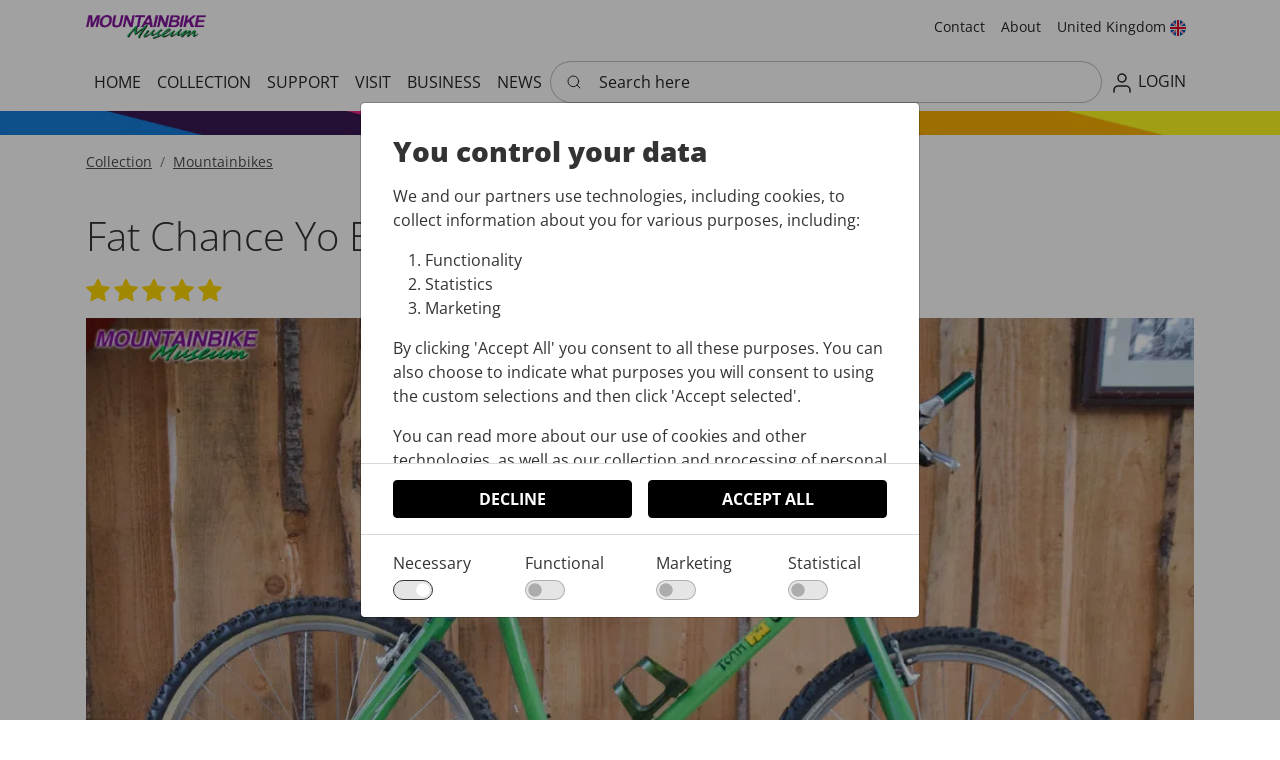

--- FILE ---
content_type: text/html
request_url: https://mountainbikemuseum.nl/en/mountainbikes/fat-chance-yo-eddy-team-edition-106
body_size: 58967
content:
	<!doctype html>
	<html lang="en">
	<head>
		<!-- v1.26.5.0 -->
		<script defer data-domain="mountainbikemuseum.nl" src="https://plausible.io/js/script.manual.js"></script>
		<!-- define the `plausible` function to manually trigger events -->
		<script>window.plausible = window.plausible || function() { (window.plausible.q = window.plausible.q || []).push(arguments) }</script>
		<!-- trigger pageview -->
		<script>	
		  function prepareUrl(params) {
		    const url = new URL(location.href)
		    const queryParams = new URLSearchParams(location.search)
		    let customUrl = url.protocol + "//" + url.hostname + url.pathname.replace(/\/$/, '')
		    for (const paramName of params) {
		      const paramValue = queryParams.get(paramName)
		      if (paramValue) customUrl = customUrl + '/' + paramValue
		    }
		    return customUrl
		  }
		  plausible('pageview', { u: prepareUrl(["q"]) + window.location.search })
		</script>
		<meta charset="utf-8">
		<meta name="viewport" content="height=device-height, width=device-width, initial-scale=1.0">
		<link rel="shortcut icon" href="/Files/Images/Logo/favicon.png">
		<link rel="apple-touch-icon" href="/Files/Images/Ansichtkaart.jpg">
        <meta name="description" content="De grootste collectie mountainbikes en fietskunst ter wereld!">
<link rel="canonical" href="https://mountainbikemuseum.nl/en/mountainbikes/fat-chance-yo-eddy-team-edition-106">
<base href="https://mountainbikemuseum.nl/">
<meta property="og:type" content="website">
<meta property="og:url" content="https://mountainbikemuseum.nl/en/mountainbikes/fat-chance-yo-eddy-team-edition-106">
<meta property="og:site_name" content="Virtual Mountainbike Museum">
<meta property="og:title" content="Fat Chance Yo Eddy Team Edition | 106">
                        <link rel="alternate" hreflang="nl-nl" href="https://mountainbikemuseum.nl/mountainbikes/fat-chance-yo-eddy-team-edition-106">
                            <link rel="alternate" hreflang="nl" href="https://mountainbikemuseum.nl/mountainbikes/fat-chance-yo-eddy-team-edition-106">
                        <link rel="alternate" hreflang="en-gb" href="https://mountainbikemuseum.nl/en/mountainbikes/fat-chance-yo-eddy-team-edition-106">
                            <link rel="alternate" hreflang="en" href="https://mountainbikemuseum.nl/en/mountainbikes/fat-chance-yo-eddy-team-edition-106">
                        <link rel="alternate" hreflang="de-de" href="https://mountainbikemuseum.nl/de/mountainbikes/fat-chance-yo-eddy-team-edition-106">
                            <link rel="alternate" hreflang="de" href="https://mountainbikemuseum.nl/de/mountainbikes/fat-chance-yo-eddy-team-edition-106">
        <title>Fat Chance Yo Eddy Team Edition | 106</title>
        <link href="/Files/Templates/Designs/Swift/Assets/css/styles.css?638625114520000000" rel="stylesheet" media="all" type="text/css">
            <style>
                @media ( min-width: 1600px ) {
                    .container-xxl,
                    .container-xl,
                    .container-lg,
                    .container-md,
                    .container-sm,
                    .container {
                        max-width: 1520px;
                    }
                }
            </style>
        <link href="/Files/Templates/Designs/Swift/_parsed/Swift_css/Swift_styles_4.min.css?638218503097200000" rel="stylesheet" media="all" type="text/css" data-last-modified-content="08/06/2023 19:45:09">
        <script src="/Files/Templates/Designs/Swift/Assets/js/scripts.js?638625114300000000"></script>
        <script type="module">
            swift.Scroll.hideHeadersOnScroll();
            swift.Scroll.handleAlternativeTheme();
            //Only load if AOS
            const aosColumns = document.querySelectorAll('[data-aos]');
            if (aosColumns.length > 0) {
                swift.AssetLoader.Load('/Files/Templates/Designs/Swift/Assets/js/aos.js?638625114300000000', 'js');
                document.addEventListener('load.swift.assetloader', function () {
                    AOS.init({ duration: 400, delay: 100, easing: 'ease-in-out', mirror: false, disable: window.matchMedia('(prefers-reduced-motion: reduce)') });
                });
            }
        </script>
        <script>
                window.dataLayer = window.dataLayer || [];
                function gtag() { dataLayer.push(arguments); }
        </script>
    </head>
    <body class="brand " id="page1122">
            <header class="page-header sticky-top top-0" id="page-header-desktop">
		<div class="py-2   theme light   item_swift_2columnsflex"  data-swift-gridrow>
			<div class="container-xl">
				<div class="d-flex flex-row gap-3 align-items-center">
					<div class="col flex-grow-1">
<figure class="m-0 d-flex justify-content-start item_swift_logo">
	<div id="5429" class="user-select-none" style="scroll-margin-top:var(--header-height,150px)"></div>
		<a href="/en/home" class="text-decoration-none" aria-label="MTBMuseum">
			<picture class="mx-auto d-block">
				<img src="/Files/Images/Logo/mtbmuseumlogo.png" alt="MTBMuseum" style="width: 120px">
			</picture>
		</a>
</figure>
					</div>
					<div class="col flex-grow-1">
<div class="nav-wrapper item_swift_navigation">
<nav class="d-flex py-0 flex-row justify-content-end text-end">
	<ul class="nav flex-nowrap flex-row">
				<li class="nav-item">
						<a href="/en/contact" class="p-2 nav-link text-nowrap text-decoration-underline-hover fs-7 fw-normal text-regular"   id="Navigation_Page_Desktop_853_5717">
						<span>Contact</span>
						</a>
                </li>
				<li class="nav-item dropdown">
						<a href="/en/about" class="p-2 nav-link text-nowrap text-decoration-underline-hover fs-7 fw-normal text-regular dropdown-toggle"  role="button" aria-haspopup="true" aria-expanded="false" data-bs-toggle="dropdown" data-bs-offset="0,0"  id="Navigation_Page_Desktop_854_5717">
						<span>About</span>
						</a>
						<ul class="dropdown-menu " aria-labelledby="Navigation_Page_Desktop_854_5717">
								<li>
										<a href="/en/about/history" class="dropdown-item py-2 text-decoration-underline-hover fs-7 fw-normal text-regular"  id="Navigation_Page_860_5717">History</a>
								</li>
								<li>
										<a href="/en/about/mission-and-vision" class="dropdown-item py-2 text-decoration-underline-hover fs-7 fw-normal text-regular"  id="Navigation_Page_861_5717">Mission and Vision</a>
								</li>
								<li>
										<a href="/en/about/heritage" class="dropdown-item py-2 text-decoration-underline-hover fs-7 fw-normal text-regular"  id="Navigation_Page_862_5717">Heritage</a>
								</li>
								<li>
										<a href="/en/about/origins" class="dropdown-item py-2 text-decoration-underline-hover fs-7 fw-normal text-regular"  id="Navigation_Page_863_5717">Origins</a>
								</li>
						</ul>
                </li>
					<li class="nav-item">
						<form action="/Default.aspx?ID=969" data-response-target-element="PreferencesModalContent" data-layout-template="Swift_Preferences.cshtml" data-preloader="inline">
							<input type="hidden" name="CurrentPageID" value="1122">
							<input type="hidden" name="GroupID" value="GROUP163">
							<input type="hidden" name="ProductID" value="ITEM106">
							<input type="hidden" name="VariantID" value="">
							<button type="button" onmouseover="swift.PageUpdater.Update(event)" onclick="swift.PageUpdater.Update(event)" class="btn border-0 nav-link p-2 text-nowrap border-0 swift_open-preferences-modal fs-7 fw-normal text-regular" data-bs-toggle="modal" data-bs-target="#PreferencesModal" id="OpenPreferences_5717">
								<span>United Kingdom</span>
									<span class="icon-2"><svg enable-background="new 0 0 512 512" viewBox="0 0 512 512" xmlns="http://www.w3.org/2000/svg"><circle cx="256" cy="256" fill="#f0f0f0" r="256"/><g fill="#0052b4"><path d="m52.92 100.142c-20.109 26.163-35.272 56.318-44.101 89.077h133.178z"/><path d="m503.181 189.219c-8.829-32.758-23.993-62.913-44.101-89.076l-89.075 89.076z"/><path d="m8.819 322.784c8.83 32.758 23.993 62.913 44.101 89.075l89.074-89.075z"/><path d="m411.858 52.921c-26.163-20.109-56.317-35.272-89.076-44.102v133.177z"/><path d="m100.142 459.079c26.163 20.109 56.318 35.272 89.076 44.102v-133.176z"/><path d="m189.217 8.819c-32.758 8.83-62.913 23.993-89.075 44.101l89.075 89.075z"/><path d="m322.783 503.181c32.758-8.83 62.913-23.993 89.075-44.101l-89.075-89.075z"/><path d="m370.005 322.784 89.075 89.076c20.108-26.162 35.272-56.318 44.101-89.076z"/></g><g fill="#d80027"><path d="m509.833 222.609h-220.44-.001v-220.442c-10.931-1.423-22.075-2.167-33.392-2.167-11.319 0-22.461.744-33.391 2.167v220.44.001h-220.442c-1.423 10.931-2.167 22.075-2.167 33.392 0 11.319.744 22.461 2.167 33.391h220.44.001v220.442c10.931 1.423 22.073 2.167 33.392 2.167 11.317 0 22.461-.743 33.391-2.167v-220.44-.001h220.442c1.423-10.931 2.167-22.073 2.167-33.392 0-11.317-.744-22.461-2.167-33.391z"/><path d="m322.783 322.784 114.236 114.236c5.254-5.252 10.266-10.743 15.048-16.435l-97.802-97.802h-31.482z"/><path d="m189.217 322.784h-.002l-114.235 114.235c5.252 5.254 10.743 10.266 16.435 15.048l97.802-97.804z"/><path d="m189.217 189.219v-.002l-114.236-114.237c-5.254 5.252-10.266 10.743-15.048 16.435l97.803 97.803h31.481z"/><path d="m322.783 189.219 114.237-114.238c-5.252-5.254-10.743-10.266-16.435-15.047l-97.802 97.803z"/></g><g/><g/><g/><g/><g/><g/><g/><g/><g/><g/><g/><g/><g/><g/><g/></svg>
</span>
							</button>
						</form>
					</li>
	</ul>
</nav>
</div>
					</div>
				</div>
			</div>
		</div>
		<div class="py-2   theme light   item_swift_3columnsflex"  data-swift-gridrow>
			<div class="container-xl">
				<div class="d-flex flex-row gap-3 align-items-center">
					<div class="col flex-grow-0">
<div class="nav-wrapper megamenu-wrapper item_swift_megamenu" id="Menu_5719">
<nav class="d-flex py-0 justify-content-start text-start">
	<ul class="nav flex-nowrap menu_root">
			<li id="Megamenu_Page_835_5719" data-type="page" class="nav-item dropdown">
					<a class="nav-link p-2 text-decoration-underline-hover fw-normal text-uppercase fs-6" href="/en/home"  id="NavLink_Megamenu_Page_835_5719">
				<span class="text-wrap-nowrap">Home</span>  
					</a>
			</li>
			<li id="Megamenu_Page_1122_5719" data-type="page" class="nav-item dropdown">
					<span class="nav-link p-2 fw-normal text-uppercase fs-6 justify-content-start text-start dropdown-toggle"  role="button" aria-haspopup="true" aria-expanded="false" data-bs-toggle="dropdown" data-bs-offset="0,0" id="NavLink_Megamenu_Page_1122_5719">
				<span class="text-wrap-nowrap">Collection</span>  
				</span>
								<ul class="dropdown-menu theme light" aria-labelledby="Megamenu_Page_1122_5719">
										<li>
												<a class="px-3 py-2 dropdown-item text-decoration-underline-hover fw-normal text-uppercase fs-6" href="/en/mountainbikes" >Mountainbikes</a>
										</li>
								</ul>
			</li>
			<li id="Megamenu_Page_837_5719" data-type="page" class="nav-item dropdown">
					<span class="nav-link p-2 fw-normal text-uppercase fs-6 justify-content-start text-start dropdown-toggle"  role="button" aria-haspopup="true" aria-expanded="false" data-bs-toggle="dropdown" data-bs-offset="0,0" id="NavLink_Megamenu_Page_837_5719">
				<span class="text-wrap-nowrap">Support</span>  
				</span>
								<ul class="dropdown-menu theme light" aria-labelledby="Megamenu_Page_837_5719">
										<li>
												<a class="px-3 py-2 dropdown-item text-decoration-underline-hover fw-normal text-uppercase fs-6" href="/en/support/volunteer" >Volunteer</a>
										</li>
										<li>
												<a class="px-3 py-2 dropdown-item text-decoration-underline-hover fw-normal text-uppercase fs-6" href="/en/support/donate" >Donate</a>
										</li>
								</ul>
			</li>
			<li id="Megamenu_Page_838_5719" data-type="page" class="nav-item dropdown">
					<span class="nav-link p-2 fw-normal text-uppercase fs-6 justify-content-start text-start dropdown-toggle"  role="button" aria-haspopup="true" aria-expanded="false" data-bs-toggle="dropdown" data-bs-offset="0,0" id="NavLink_Megamenu_Page_838_5719">
				<span class="text-wrap-nowrap">Visit</span>  
				</span>
								<ul class="dropdown-menu theme light" aria-labelledby="Megamenu_Page_838_5719">
										<li>
												<a class="px-3 py-2 dropdown-item text-decoration-underline-hover fw-normal text-uppercase fs-6" href="/en/visit/practical" >Practical</a>
										</li>
										<li>
												<a class="px-3 py-2 dropdown-item text-decoration-underline-hover fw-normal text-uppercase fs-6" href="/en/visit/bike-rental" >Bike Rental</a>
										</li>
										<li>
												<a class="px-3 py-2 dropdown-item text-decoration-underline-hover fw-normal text-uppercase fs-6" href="/en/visit/location" >Location</a>
										</li>
										<li>
												<a class="px-3 py-2 dropdown-item text-decoration-underline-hover fw-normal text-uppercase fs-6" href="/en/visit/parking" >Parking</a>
										</li>
								</ul>
			</li>
			<li id="Megamenu_Page_839_5719" data-type="page" class="nav-item dropdown">
					<span class="nav-link p-2 fw-normal text-uppercase fs-6 justify-content-start text-start dropdown-toggle"  role="button" aria-haspopup="true" aria-expanded="false" data-bs-toggle="dropdown" data-bs-offset="0,0" id="NavLink_Megamenu_Page_839_5719">
				<span class="text-wrap-nowrap">Business</span>  
				</span>
								<ul class="dropdown-menu theme light" aria-labelledby="Megamenu_Page_839_5719">
										<li>
												<a class="px-3 py-2 dropdown-item text-decoration-underline-hover fw-normal text-uppercase fs-6" href="/en/business/sponsors" >Sponsors</a>
										</li>
										<li>
												<a class="px-3 py-2 dropdown-item text-decoration-underline-hover fw-normal text-uppercase fs-6" href="/en/business/activities" >Activities</a>
										</li>
								</ul>
			</li>
			<li id="Megamenu_Page_1106_5719" data-type="page" class="nav-item dropdown">
					<a class="nav-link p-2 text-decoration-underline-hover fw-normal text-uppercase fs-6 dropdown-toggle" href="/en/news"  role="button" aria-haspopup="true" aria-expanded="false" data-bs-toggle="dropdown" data-bs-offset="0,0" id="NavLink_Megamenu_Page_1106_5719">
				<span class="text-wrap-nowrap">News</span>  
					</a>
								<ul class="dropdown-menu theme light" aria-labelledby="Megamenu_Page_1106_5719">
										<li>
												<a class="px-3 py-2 dropdown-item text-decoration-underline-hover fw-normal text-uppercase fs-6" href="/en/news/klein-treffen" >Klein Treffen</a>
										</li>
										<li>
												<a class="px-3 py-2 dropdown-item text-decoration-underline-hover fw-normal text-uppercase fs-6" href="/en/news/idworx-test-dag" >Idworx test dag</a>
										</li>
										<li>
												<a class="px-3 py-2 dropdown-item text-decoration-underline-hover fw-normal text-uppercase fs-6" href="/en/news/vintage-bike-masters" >Vintage Bike Masters</a>
										</li>
										<li>
												<a class="px-3 py-2 dropdown-item text-decoration-underline-hover fw-normal text-uppercase fs-6" href="/en/news/bike-skills" >Bike Skills</a>
										</li>
										<li>
												<a class="px-3 py-2 dropdown-item text-decoration-underline-hover fw-normal text-uppercase fs-6" href="/en/news/rijwiel-vereniging-de-oude-fiets-bike-meeting" >Rijwiel vereniging "De Oude Fiets" bike meeting</a>
										</li>
								</ul>
			</li>
	</ul>
</nav>
</div>
<script type="module">
	swift.Menu.setMenuContentOffset('Menu_5719');
</script>
					</div>
					<div class="col flex-grow-1">
<div class="d-flex align-items-center h-100 my-auto search-modal field justify-content-center  item_swift_searchfield">
		<div class="js-async-fetch-placeholder" style="width: 100%">
			<div class="dropdown js-type-ahead-dropdown type-ahead-dropdown">
				<form method="get"
					  action="/en/collection"
					  data-search-results-page="900"
					  data-product-details-page="/en/collection"
					  data-product-list-page="/en/collection"
					  data-search-layout="field"
					  class="js-suggest-form suggest-form">
					<input type="hidden" class="js-type-ahead-parameter">
					<input type="hidden" name="redirect" value="false">
					<input type="hidden" name="SearchLayout" value="field">
					<label for="searchField_5649" class="visually-hidden">Search here</label>
					<span class="position-absolute top-0 icon-2 px-3 d-flex align-items-center h-100 search-icon">
						<svg xmlns="http://www.w3.org/2000/svg" width="24" height="24" viewBox="0 0 24 24" fill="none" stroke="currentColor" stroke-width="1.5" stroke-linecap="round" stroke-linejoin="round" class="feather feather-search"><circle cx="11" cy="11" r="8"></circle><line x1="21" y1="21" x2="16.65" y2="16.65"></line></svg>
					</span>
					<input id="searchField_5649"
						   class="form-control js-type-ahead-field type-ahead-field py-2 ps-5 pe-3"
						   type="search"
						   placeholder="Search here"
						   autocomplete="off"
						   maxlength="255"
						   name="q"
						   value=""
						   data-original=""
						   onfocus="swift.Typeahead.init()">
					<button type="button"
							onclick="var f = document.getElementById('searchField_5649'); f.value = ''; f.focus();"
							class="btn h-100 icon-2 reset-search"
							aria-label="Clear search"
							style="opacity: 0; position: absolute; top: 0; right: 0; visibility: hidden;">
						<svg xmlns="http://www.w3.org/2000/svg" width="24" height="24" viewBox="0 0 24 24" fill="none" stroke="currentColor" stroke-width="1.5" stroke-linecap="round" stroke-linejoin="round" class="feather feather-x"><line x1="18" y1="6" x2="6" y2="18"></line><line x1="6" y1="6" x2="18" y2="18"></line></svg>
					</button>
				</form>
				<ul class="dropdown-menu w-100 js-type-ahead-menu type-ahead-menu"></ul>
			</div>
		</div>
</div>
					</div>
					<div class="col flex-grow-0">
<div class="nav-wrapper item_swift_navigation">
<nav class="d-flex py-0 flex-row justify-content-end text-end">
	<ul class="nav flex-nowrap flex-row">
				<li class="nav-item dropdown">
						<a href="/en/login/login" class="p-2 nav-link text-nowrap text-decoration-underline-hover fs-6 fw-normal text-uppercase dropdown-toggle"  role="button" aria-haspopup="true" aria-expanded="false" data-bs-toggle="dropdown" data-bs-offset="0,0"  id="Navigation_Page_Desktop_855_5564">
							<span class="icon-3 pe-none"><svg xmlns="http://www.w3.org/2000/svg" width="24" height="24" viewBox="0 0 24 24" fill="none" stroke="currentColor" stroke-width="1.5" stroke-linecap="round" stroke-linejoin="round" class="feather feather-user"><path d="M20 21v-2a4 4 0 0 0-4-4H8a4 4 0 0 0-4 4v2"></path><circle cx="12" cy="7" r="4"></circle></svg></span>
						<span>Login</span>
						</a>
						<ul class="dropdown-menu  theme light" aria-labelledby="Navigation_Page_Desktop_855_5564">
								<li>
										<a href="/en/login/login" class="dropdown-item py-2 text-decoration-underline-hover fs-6 fw-normal text-uppercase"  id="Navigation_Page_864_5564">Login</a>
								</li>
								<li>
										<a href="/en/login/create-account" class="dropdown-item py-2 text-decoration-underline-hover fs-6 fw-normal text-uppercase"  id="Navigation_Page_866_5564">Create Account</a>
								</li>
						</ul>
                </li>
	</ul>
</nav>
</div>
					</div>
				</div>
			</div>
		</div>
		<div class="py-0 py-lg-0  item_swift_1columnfull" style="background-image:linear-gradient(0deg,rgba(var(--swift-foreground-color-rgb),0.00), rgba(var(--swift-background-color-rgb),0.00)),url(/Admin/Public/GetImage.ashx?image=/Files/Images/retro-bar-2.webp&width=2600&format=webp&compression=75);background-position:50% 63%;background-repeat:no-repeat;background-size:cover;" data-swift-gridrow>
			<div class="container-fluid px-0">
				<div class="grid grid-1">
					<div class="g-col" data-col-size="12"  style="--bs-columns:12">
	<div id="5608" class="user-select-none" style="scroll-margin-top:var(--header-height,150px)"></div>
		<figure class="m-0  item_swift_image" >
		<img srcset="
			/Admin/Public/GetImage.ashx?image=%2FFiles%2FImages%2FNothing.gif&width=640&format=webp   640w,
			/Admin/Public/GetImage.ashx?image=%2FFiles%2FImages%2FNothing.gif&width=960&format=webp   960w,
			/Admin/Public/GetImage.ashx?image=%2FFiles%2FImages%2FNothing.gif&width=1280&format=webp  1280w,
			/Admin/Public/GetImage.ashx?image=%2FFiles%2FImages%2FNothing.gif&width=1920&format=webp 1920w"
			 src="/Admin/Public/GetImage.ashx?image=%2FFiles%2FImages%2FNothing.gif&width=640&format=webp"
			 sizes="(max-width: 992px) 100vw, 100vw"
			 loading="lazy"
			 decoding="async"
			 class="img-fluid"
			 style="object-fit: cover;object-position: 100% 100%;"
			 alt=""
			 data-image-number=""
			 >
		</figure>
					</div>
				</div>
			</div>
		</div>
            </header>
        <div data-intersect></div>
        <main id="content" itemscope="" itemtype="https://schema.org/Product">
		<div class="py-0 py-lg-0  item_swift_1columnfull"  data-swift-gridrow>
			<div class="container-xl">
				<div class="grid grid-1">
					<div class="g-col" data-col-size="12"  style="--bs-columns:12">
<div class="item_swift_productcatalogdetailsapp">
<script>
	gtag("event", "view_item", {
		currency: "EUR",
		value: 0.00,
		items: [
		{
			item_id: "106",
			item_name: "Fat Chance Yo Eddy Team Edition | 106",
			currency: "EUR",
			price: 0.00
		}
		]
	});
</script>
<script>
	window.addEventListener('load', function (event) {
		swift.Video.init();
	});
</script>
</div>
					</div>
				</div>
			</div>
		</div>
		<div class="py-3 py-lg-3  item_swift_1columnfull"  data-swift-gridrow>
			<div class="container-xl">
				<div class="grid grid-1">
					<div class="g-col" data-col-size="12"  style="--bs-columns:12">
	<ol class="breadcrumb small mb-0 menu_breadcrumb">
						<li class="breadcrumb-item">
							<a href="/en/collection">
								Collection
							</a>
						</li>
						<li class="breadcrumb-item">
							<a href="/en/mountainbikes">
								Mountainbikes
							</a>
						</li>
	</ol>
					</div>
				</div>
			</div>
		</div>
		<div class="py-3 py-lg-3  item_swift_1columnfull"  data-swift-gridrow>
			<div class="container-xl">
				<div class="grid grid-1">
					<div class="g-col" data-col-size="12"  style="--bs-columns:12">
		<div class="p-0   h-100 item_swift_productcomponentparagraph">
			<div class="w-100">
						<div class="  item_swift_1columncomponentedit">
			<div class="py-2" data-col-size="12">
				<h2 class="display-6 start m-0 item_swift_productheader" itemprop="name">Fat Chance Yo Eddy Team Edition | 106</h2>
			</div>
		</div>
		<div class="  item_swift_1columncomponentedit">
			<div class="py-2" data-col-size="12">
				<div id="stars">
                <svg xmlns="http://www.w3.org/2000/svg" width="24" height="24" fill="gold" class="bi bi-star-fill" viewBox="0 0 16 16">
                    <path d="M3.612 15.443c-.386.198-.824-.149-.746-.592l.83-4.73L.173 6.765c-.329-.314-.158-.888.283-.95l4.898-.696L7.538.792c.197-.39.73-.39.927 0l2.184 4.327 4.898.696c.441.062.612.636.282.95l-3.522 3.356.83 4.73c.078.443-.36.79-.746.592L8 13.187l-4.389 2.256z"/>
                </svg>
                <svg xmlns="http://www.w3.org/2000/svg" width="24" height="24" fill="gold" class="bi bi-star-fill" viewBox="0 0 16 16">
                    <path d="M3.612 15.443c-.386.198-.824-.149-.746-.592l.83-4.73L.173 6.765c-.329-.314-.158-.888.283-.95l4.898-.696L7.538.792c.197-.39.73-.39.927 0l2.184 4.327 4.898.696c.441.062.612.636.282.95l-3.522 3.356.83 4.73c.078.443-.36.79-.746.592L8 13.187l-4.389 2.256z"/>
                </svg>
                <svg xmlns="http://www.w3.org/2000/svg" width="24" height="24" fill="gold" class="bi bi-star-fill" viewBox="0 0 16 16">
                    <path d="M3.612 15.443c-.386.198-.824-.149-.746-.592l.83-4.73L.173 6.765c-.329-.314-.158-.888.283-.95l4.898-.696L7.538.792c.197-.39.73-.39.927 0l2.184 4.327 4.898.696c.441.062.612.636.282.95l-3.522 3.356.83 4.73c.078.443-.36.79-.746.592L8 13.187l-4.389 2.256z"/>
                </svg>
                <svg xmlns="http://www.w3.org/2000/svg" width="24" height="24" fill="gold" class="bi bi-star-fill" viewBox="0 0 16 16">
                    <path d="M3.612 15.443c-.386.198-.824-.149-.746-.592l.83-4.73L.173 6.765c-.329-.314-.158-.888.283-.95l4.898-.696L7.538.792c.197-.39.73-.39.927 0l2.184 4.327 4.898.696c.441.062.612.636.282.95l-3.522 3.356.83 4.73c.078.443-.36.79-.746.592L8 13.187l-4.389 2.256z"/>
                </svg>
                <svg xmlns="http://www.w3.org/2000/svg" width="24" height="24" fill="gold" class="bi bi-star-fill" viewBox="0 0 16 16">
                    <path d="M3.612 15.443c-.386.198-.824-.149-.746-.592l.83-4.73L.173 6.765c-.329-.314-.158-.888.283-.95l4.898-.696L7.538.792c.197-.39.73-.39.927 0l2.184 4.327 4.898.696c.441.062.612.636.282.95l-3.522 3.356.83 4.73c.078.443-.36.79-.746.592L8 13.187l-4.389 2.256z"/>
                </svg>
    </div>
			</div>
		</div>
		<div class="  item_swift_1columncomponentedit">
			<div class="py-2" data-col-size="12">
				<div class="d-none d-lg-block h-100 position-relative  item_swift_productdetailsgallery desktop">
			<div class="grid gap-3">
							<div class="g-col-12">
								<div class="h-100 ">
											<a href="%2FFiles%2FImages%2FMTBMuseum%2FItemImages%2Fmtbmus-106%2Fmtbmus-106-p.jpg" class="d-block " style="" data-bs-toggle="modal" data-bs-target="#modal_5557">
												<div class="d-flex align-items-center justify-content-center overflow-hidden h-100" data-bs-target="#ModalCarousel_5557" data-bs-slide-to="0">
		<img srcset="
			/Admin/Public/GetImage.ashx?image=%2FFiles%2FImages%2FMTBMuseum%2FItemImages%2Fmtbmus-106%2Fmtbmus-106-p.jpg&width=640&format=webp   640w,
			/Admin/Public/GetImage.ashx?image=%2FFiles%2FImages%2FMTBMuseum%2FItemImages%2Fmtbmus-106%2Fmtbmus-106-p.jpg&width=960&format=webp   960w,
			/Admin/Public/GetImage.ashx?image=%2FFiles%2FImages%2FMTBMuseum%2FItemImages%2Fmtbmus-106%2Fmtbmus-106-p.jpg&width=1280&format=webp  1280w,
			/Admin/Public/GetImage.ashx?image=%2FFiles%2FImages%2FMTBMuseum%2FItemImages%2Fmtbmus-106%2Fmtbmus-106-p.jpg&width=1920&format=webp 1920w"
			 src="/Admin/Public/GetImage.ashx?image=%2FFiles%2FImages%2FMTBMuseum%2FItemImages%2Fmtbmus-106%2Fmtbmus-106-p.jpg&width=640&format=webp"
			 sizes="(max-width: 992px) 100vw, 100vw"
			 loading="lazy"
			 decoding="async"
			 class="mw-100 mh-100"
			 style="object-fit: cover;object-position: 50% 50%;"
			 alt="Fat Chance Yo Eddy Team Edition | 106"
			 itemprop="image"
			 data-image-number=""
			 >
												</div>
											</a>
								</div>
							</div>
			</div>
		</div>
		<div class="d-block d-lg-none mx-lg-0 position-relative  item_swift_productdetailsgallery mobile">
			<div id="SmallScreenImages_5557" class="carousel" data-bs-ride="carousel">
				<div class="carousel-inner h-100">
								<div class="carousel-item active" data-bs-interval="99999">
									<div class="h-100 ">
												<a href="%2FFiles%2FImages%2FMTBMuseum%2FItemImages%2Fmtbmus-106%2Fmtbmus-106-p.jpg" class="d-block " style="" data-bs-toggle="modal" data-bs-target="#modal_5557">
													<div class="d-flex align-items-center justify-content-center overflow-hidden h-100" data-bs-target="#ModalCarousel_5557" data-bs-slide-to="1">
		<img srcset="
			/Admin/Public/GetImage.ashx?image=%2FFiles%2FImages%2FMTBMuseum%2FItemImages%2Fmtbmus-106%2Fmtbmus-106-p.jpg&width=640&format=webp   640w,
			/Admin/Public/GetImage.ashx?image=%2FFiles%2FImages%2FMTBMuseum%2FItemImages%2Fmtbmus-106%2Fmtbmus-106-p.jpg&width=960&format=webp   960w,
			/Admin/Public/GetImage.ashx?image=%2FFiles%2FImages%2FMTBMuseum%2FItemImages%2Fmtbmus-106%2Fmtbmus-106-p.jpg&width=1280&format=webp  1280w,
			/Admin/Public/GetImage.ashx?image=%2FFiles%2FImages%2FMTBMuseum%2FItemImages%2Fmtbmus-106%2Fmtbmus-106-p.jpg&width=1920&format=webp 1920w"
			 src="/Admin/Public/GetImage.ashx?image=%2FFiles%2FImages%2FMTBMuseum%2FItemImages%2Fmtbmus-106%2Fmtbmus-106-p.jpg&width=640&format=webp"
			 sizes="(max-width: 992px) 100vw, 100vw"
			 loading="lazy"
			 decoding="async"
			 class="mw-100 mh-100"
			 style="object-fit: cover;object-position: 50% 50%;"
			 alt="Fat Chance Yo Eddy Team Edition | 106"
			 itemprop="image"
			 data-image-number=""
			 >
													</div>
												</a>
									</div>
								</div>
				</div>
			</div>
		</div>
		<div class="modal fade swift_products-details-images-modal" id="modal_5557" tabindex="-1" aria-labelledby="productDetailsGalleryModalTitle_5557" aria-hidden="true">
			<div class="modal-dialog modal-dialog-centered modal-xl">
				<div class="modal-content">
					<div class="modal-header visually-hidden">
						<h5 class="modal-title" id="productDetailsGalleryModalTitle_5557">Fat Chance Yo Eddy Team Edition | 106</h5>
						<button type="button" class="btn-close" data-bs-dismiss="modal" aria-label="Close"></button>
					</div>
					<div class="modal-body p-2 p-lg-3 h-100">
						<div id="ModalCarousel_5557" class="carousel h-100" data-bs-ride="carousel">
							<div class="carousel-inner h-100 ">
											<div class="carousel-item active h-100" data-bs-interval="99999">
		<img srcset="
			/Admin/Public/GetImage.ashx?image=%2FFiles%2FImages%2FMTBMuseum%2FItemImages%2Fmtbmus-106%2Fmtbmus-106-p.jpg&width=640&format=webp   640w,
			/Admin/Public/GetImage.ashx?image=%2FFiles%2FImages%2FMTBMuseum%2FItemImages%2Fmtbmus-106%2Fmtbmus-106-p.jpg&width=960&format=webp   960w,
			/Admin/Public/GetImage.ashx?image=%2FFiles%2FImages%2FMTBMuseum%2FItemImages%2Fmtbmus-106%2Fmtbmus-106-p.jpg&width=1280&format=webp  1280w,
			/Admin/Public/GetImage.ashx?image=%2FFiles%2FImages%2FMTBMuseum%2FItemImages%2Fmtbmus-106%2Fmtbmus-106-p.jpg&width=1920&format=webp 1920w"
			 src="/Admin/Public/GetImage.ashx?image=%2FFiles%2FImages%2FMTBMuseum%2FItemImages%2Fmtbmus-106%2Fmtbmus-106-p.jpg&width=640&format=webp"
			 sizes="(max-width: 992px) 100vw, 100vw"
			 loading="lazy"
			 decoding="async"
			 class="d-block mw-100 mh-100 m-auto"
			 style="object-fit: cover;object-position: 50% 50%;"
			 alt=""
			 data-image-number=""
			 >
											</div>
								<button class="carousel-control-prev carousel-control-area" type="button" data-bs-target="#ModalCarousel_5557" data-bs-slide="prev">
									<span class="carousel-control-prev-icon" aria-hidden="true"></span>
									<span class="visually-hidden">Previous</span>
								</button>
								<button class="carousel-control-next carousel-control-area" type="button" data-bs-target="#ModalCarousel_5557" data-bs-slide="next">
									<span class="carousel-control-next-icon" aria-hidden="true"></span>
									<span class="visually-hidden">Next</span>
								</button>
							</div>
						</div>
					</div>
				</div>
			</div>
		</div>
			</div>
		</div>
		<div class="  item_swift_1columncomponentedit">
			<div class="py-2" data-col-size="12">
				<div class="h-100 theme themedark item_just_productfielddisplaygroups">
			<div class="grid gap-2">
		<h2 class="g-col-12 display-4">Specifications</h2>
	<div class="g-col-12 table-responsive">
			<table class="table table-striped">
				<tbody>
						<tr>
							<td style="width: 35%;" scope="row">Brand name</td>
							<td class="text-break">
			<span>Fat Chance</span>
</td>
						</tr>
						<tr>
							<td style="width: 35%;" scope="row">Brand country</td>
							<td class="text-break">
			<span>USA</span>
</td>
						</tr>
						<tr>
							<td style="width: 35%;" scope="row">Nummer</td>
							<td class="text-break">
			<span>106</span>
</td>
						</tr>
						<tr>
							<td style="width: 35%;" scope="row">Model name</td>
							<td class="text-break">
			<span>Yo Eddy Team Edition</span>
</td>
						</tr>
						<tr>
							<td style="width: 35%;" scope="row">Model year</td>
							<td class="text-break">
			<span>1993</span>
</td>
						</tr>
						<tr>
							<td style="width: 35%;" scope="row">Framenumber</td>
							<td class="text-break">
			<span>0</span>
</td>
						</tr>
						<tr>
							<td style="width: 35%;" scope="row">Frame size</td>
							<td class="text-break">
				<span>0 in</span>
</td>
						</tr>
						<tr>
							<td style="width: 35%;" scope="row">Frame size (cm)</td>
							<td class="text-break">
			<span>0</span>
</td>
						</tr>
						<tr>
							<td style="width: 35%;" scope="row">Brake type</td>
							<td class="text-break">
</td>
						</tr>
						<tr>
							<td style="width: 35%;" scope="row">Gear</td>
							<td class="text-break">
</td>
						</tr>
						<tr>
							<td style="width: 35%;" scope="row">Gear type</td>
							<td class="text-break">
</td>
						</tr>
						<tr>
							<td style="width: 35%;" scope="row">Gear (# of)</td>
							<td class="text-break">
			<span>0</span>
</td>
						</tr>
						<tr>
							<td style="width: 35%;" scope="row">Wheel size</td>
							<td class="text-break">
</td>
						</tr>
						<tr>
							<td style="width: 35%;" scope="row">Storage location</td>
							<td class="text-break">
			<span>M2</span>
</td>
						</tr>
						<tr>
							<td style="width: 35%;" scope="row">Bike type</td>
							<td class="text-break">
</td>
						</tr>
						<tr>
							<td style="width: 35%;" scope="row">Recommended use</td>
							<td class="text-break">
</td>
						</tr>
						<tr>
							<td style="width: 35%;" scope="row">Additional equipment</td>
							<td class="text-break">
</td>
						</tr>
						<tr>
							<td style="width: 35%;" scope="row">Color</td>
							<td class="text-break">
</td>
						</tr>
						<tr>
							<td style="width: 35%;" scope="row">Gender</td>
							<td class="text-break">
</td>
						</tr>
						<tr>
							<td style="width: 35%;" scope="row">Weight</td>
							<td class="text-break">
			<span>0</span>
</td>
						</tr>
						<tr>
							<td style="width: 35%;" scope="row">Material usage</td>
							<td class="text-break">
</td>
						</tr>
				</tbody>
			</table>
	</div>
			</div>
		</div>
			</div>
		</div>
		<div class=" theme blue  item_swift_1columncomponentedit">
			<div class="py-2" data-col-size="12">
				<div class="container mb-3">
        <div class="small mb-1">
            You can leave a comment here.
        </div>
        <div class="row">
            <div class="col-md-12 panel panel-default">
                <div class="text-center"><i></i></div>
                <div class="text-center"><a class="btn btn-primary" href="/inloggen/inloggen?GoBackToPage=https://mountainbikemuseum.nl/Default.aspx">Sign in to comment</a></div>
            </div>
    </div>
</div>
<script src="https://unpkg.com/pell"></script>
<script type="module">
    const editor = pell.init({
    element: document.getElementById('editor'),
    onChange: html => {
        document.getElementById('Comment.Text').textContent = html
    },
    defaultParagraphSeparator: 'div',
    styleWithCSS: true,
    actions: [
        'bold',
        'underline',
        {
        name: 'italic',
        result: () => pell.exec('italic')
        },
        {
        name: 'backColorNone',
        icon: '<div style="color: #000000;">N</div>',
        title: 'Highlight Color',
        result: () => {
            pell.exec('removeFormat');
            pell.exec('foreColor', '#000000');
            }
        },
        {
        name: 'backColorA',
        icon: '<div style="display: inline-block; width: 18px; height: 24px; line-height: 20px; vertical-align: middle; background-color:#147ed9; color: white;">A</div>',
        title: 'Highlight Color',
        result: () => {
            pell.exec('backColor', '#147ed9');
            pell.exec('foreColor', '#ffffff');
            }
        },
        {
        name: 'backColorB',
        icon: '<div style="display: inline-block; width: 18px; height: 24px; line-height: 20px; vertical-align: middle; background-color:#381853; color: white;">B</div>',
        title: 'Highlight Color',
        result: () => {
            pell.exec('backColor', '#381853');
            pell.exec('foreColor', '#ffffff');
            }
        },
        {
        name: 'backColorC',
        icon: '<div style="display: inline-block; width: 18px; height: 24px; line-height: 20px; vertical-align: middle; background-color:#f72680;">C</div>',
        title: 'Highlight Color',
        result: () => {
            pell.exec('backColor', '#f72680');
            pell.exec('foreColor', '#ffffff');
            }
        },
        {
        name: 'backColorD',
        icon: '<div style="display: inline-block; width: 18px; height: 24px; line-height: 20px; vertical-align: middle; background-color:#fc7701;">D</div>',
        title: 'Highlight Color',
        result: () => {
            pell.exec('backColor', '#fc7701');
            pell.exec('foreColor', '#000000');
            }
        },
        {
        name: 'backColorE',
        icon: '<div style="display: inline-block; width: 18px; height: 24px; line-height: 20px; vertical-align: middle; background-color:#f8b002;">E</div>',
        title: 'Highlight Color',
        result: () => {
            pell.exec('backColor', '#f8b002')
            pell.exec('foreColor', '#000000');
            }        
        },
        {
        name: 'backColorF',
        icon: '<div style="display: inline-block; width: 18px; height: 24px; line-height: 20px; vertical-align: middle; background-color:#fffa22;">F</div>',
        title: 'Highlight Color',
        result: () => {
            pell.exec('backColor', '#fffa22');
            pell.exec('foreColor', '#000000');
            }        
        },
        {
        name: 'image',
        result: () => {
            const url = window.prompt('Enter the image URL including https://')
            try {
               new URL(url); // This will throw an error if the URL is invalid
                pell.exec('insertImage', url)
            } catch (_) {
                alert('Invalid Image URL');
            }
        }
        },
        {
        name: 'link',
        result: () => {
            const url = window.prompt('Enter the link URL including https://')
            try {
               new URL(url); // This will throw an error if the URL is invalid
                pell.exec('createLink', url)
            } catch (_) {
                alert('Invalid Link URL');
            }
        }
        }
    ],
    })
</script>
<script>
    window.onload = function() {
        var links = document.querySelectorAll(".card a");
        links.forEach(function(link) {
            link.target = "_blank";
        });
    }
</script>
			</div>
		</div>
			</div>
		</div>
					</div>
				</div>
			</div>
		</div>
	<div class=" item_swift_productlist" >
	</div>
        </main>
            <footer class="page-footer" id="page-footer-desktop">
		<div class="py-4   theme blue   item_swift_4columnsflex"  data-swift-gridrow>
			<div class="container-xl">
				<div class="d-flex flex-row gap-0 align-items-start">
					<div class="col flex-grow-1">
<figure class="m-0 d-flex justify-content-start item_swift_logo">
	<div id="5524" class="user-select-none" style="scroll-margin-top:var(--header-height,150px)"></div>
		<a href="/en/home" class="text-decoration-none" aria-label="MTBMuseum">
			<picture class="mx-auto d-block">
				<img src="/Files/Images/Logo/mtbmuseumlogo.png" alt="MTBMuseum" style="width: 220px">
			</picture>
		</a>
</figure>
					</div>
					<div class="col flex-grow-1">
<div class="nav-wrapper item_swift_navigation">
		<div class="d-flex flex-column align-items-start text-start">
			<h3 class="px-2 h6 fw-bold text-uppercase">Collection</h3>
		</div>
<nav class="d-flex py-0 flex-column align-items-start text-start">
	<ul class="nav flex-nowrap flex-column">
				<li class="nav-item">
						<a href="/en/mountainbikes" class="p-2 nav-link text-nowrap text-decoration-underline-hover fs-6 fw-normal text-regular active"   aria-current='page' id="Navigation_GROUP163_5845">
						<span>Mountainbikes</span>
						</a>
                </li>
	</ul>
</nav>
</div>
					</div>
					<div class="col flex-grow-1">
<div class="nav-wrapper item_swift_navigation">
		<div class="d-flex flex-column align-items-start text-start">
			<h3 class="px-2 h6 fw-bold text-uppercase">About</h3>
		</div>
<nav class="d-flex py-0 flex-column align-items-start text-start">
	<ul class="nav flex-nowrap flex-column">
				<li class="nav-item">
						<a href="/en/about" class="p-2 nav-link text-nowrap text-decoration-underline-hover fs-6 fw-normal text-regular"   id="Navigation_Page_Desktop_869_5846">
						<span>Over het museum</span>
						</a>
                </li>
				<li class="nav-item">
						<a href="/en/privacybeleid" class="p-2 nav-link text-nowrap text-decoration-underline-hover fs-6 fw-normal text-regular"   id="Navigation_Page_Desktop_870_5846">
						<span>Privacybeleid</span>
						</a>
                </li>
				<li class="nav-item">
						<a href="/en/cookiebeleid" class="p-2 nav-link text-nowrap text-decoration-underline-hover fs-6 fw-normal text-regular"   id="Navigation_Page_Desktop_871_5846">
						<span>Cookiebeleid</span>
						</a>
                </li>
	</ul>
</nav>
</div>
					</div>
					<div class="col flex-grow-1">
<div class="nav-wrapper item_swift_navigation">
		<div class="d-flex flex-row justify-content-start text-start">
			<h3 class="px-2 h6 fw-bold text-uppercase">Social links</h3>
		</div>
<nav class="d-flex py-0 flex-row justify-content-start text-start">
	<ul class="nav flex-nowrap flex-row">
				<li class="nav-item">
						<a href="https://www.linkedin.com/company/mountainbike-museum" class="p-2 nav-link text-nowrap text-decoration-underline-hover fs-6 fw-normal text-regular"   id="Navigation_Page_Desktop_926_5525">
						<span class="visually-hidden">LinkedIn</span>
							<span class="icon-3 pe-none"><svg xmlns="http://www.w3.org/2000/svg" width="24" height="24" viewBox="0 0 24 24" fill="none" stroke="currentColor" stroke-width="1.5" stroke-linecap="round" stroke-linejoin="round" class="feather feather-linkedin"><path d="M16 8a6 6 0 0 1 6 6v7h-4v-7a2 2 0 0 0-2-2 2 2 0 0 0-2 2v7h-4v-7a6 6 0 0 1 6-6z"></path><rect x="2" y="9" width="4" height="12"></rect><circle cx="4" cy="4" r="2"></circle></svg></span>
						</a>
                </li>
				<li class="nav-item">
						<a href="https://www.facebook.com/dutchmountainbikemuseum" class="p-2 nav-link text-nowrap text-decoration-underline-hover fs-6 fw-normal text-regular"   id="Navigation_Page_Desktop_927_5525">
						<span class="visually-hidden">Facebook</span>
							<span class="icon-3 pe-none"><svg xmlns="http://www.w3.org/2000/svg" width="24" height="24" viewBox="0 0 24 24" fill="none" stroke="currentColor" stroke-width="1.5" stroke-linecap="round" stroke-linejoin="round" class="feather feather-facebook"><path d="M18 2h-3a5 5 0 0 0-5 5v3H7v4h3v8h4v-8h3l1-4h-4V7a1 1 0 0 1 1-1h3z"></path></svg></span>
						</a>
                </li>
				<li class="nav-item">
						<a href="https://www.instagram.com/explore/locations/223268221132659/mountainbike-museum/" class="p-2 nav-link text-nowrap text-decoration-underline-hover fs-6 fw-normal text-regular"   id="Navigation_Page_Desktop_928_5525">
						<span class="visually-hidden">Instagram</span>
							<span class="icon-3 pe-none"><svg xmlns="http://www.w3.org/2000/svg" width="24" height="24" viewBox="0 0 24 24" fill="none" stroke="currentColor" stroke-width="1.5" stroke-linecap="round" stroke-linejoin="round" class="feather feather-instagram"><rect x="2" y="2" width="20" height="20" rx="5" ry="5"></rect><path d="M16 11.37A4 4 0 1 1 12.63 8 4 4 0 0 1 16 11.37z"></path><line x1="17.5" y1="6.5" x2="17.51" y2="6.5"></line></svg></span>
						</a>
                </li>
				<li class="nav-item">
						<a href="https://youtube.com/channel/UCqYduzkRA59QhTWsNkjBDJQ" class="p-2 nav-link text-nowrap text-decoration-underline-hover fs-6 fw-normal text-regular"   id="Navigation_Page_Desktop_929_5525">
						<span class="visually-hidden">Youtube</span>
							<span class="icon-3 pe-none"><svg xmlns="http://www.w3.org/2000/svg" width="24" height="24" viewBox="0 0 24 24" fill="none" stroke="currentColor" stroke-width="1.5" stroke-linecap="round" stroke-linejoin="round" class="feather feather-youtube"><path d="M22.54 6.42a2.78 2.78 0 0 0-1.94-2C18.88 4 12 4 12 4s-6.88 0-8.6.46a2.78 2.78 0 0 0-1.94 2A29 29 0 0 0 1 11.75a29 29 0 0 0 .46 5.33A2.78 2.78 0 0 0 3.4 19c1.72.46 8.6.46 8.6.46s6.88 0 8.6-.46a2.78 2.78 0 0 0 1.94-2 29 29 0 0 0 .46-5.25 29 29 0 0 0-.46-5.33z"></path><polygon points="9.75 15.02 15.5 11.75 9.75 8.48 9.75 15.02"></polygon></svg></span>
						</a>
                </li>
				<li class="nav-item">
						<a href="https://www.strava.com/clubs/mountainbikemuseum" class="p-2 nav-link text-nowrap text-decoration-underline-hover fs-6 fw-normal text-regular"   id="Navigation_Page_Desktop_930_5525">
						<span class="visually-hidden">Strava</span>
							<span class="icon-3 pe-none"></span>
						</a>
                </li>
	</ul>
</nav>
</div>
					</div>
				</div>
			</div>
		</div>
		<div class="py-0   theme blue   item_swift_2columnsflex"  data-swift-gridrow>
			<div class="container-xl">
				<div class="d-flex flex-row gap-3 align-items-center">
					<div class="col flex-grow-1">
<div class="h-100 position-relative d-flex flex-column mb-0-last-child p-0  align-items-start text-start  item_swift_text">
	<div id="5560" class="user-select-none position-absolute top-0" style="scroll-margin-top:var(--header-height,150px)"></div>
		<div class="mb-0-last-child text-inherit opacity-100 mw-75ch">
			<p>Mountainbike Museum</p>
<p>Kemperbergerweg 5a</p>
<p>6816 RM | Arnhem, The Netherlands</p>
<p><a href="mailto:info@mountainbikemuseum.nl">info@mountainbikemuseum.nl</a></p>
<p>Tel: 026 848 20 77</p>
<p>&nbsp;</p>
		</div>
		<div class="d-flex flex-wrap gap-3 mt-3">
					<a href="/Default.aspx?ID=836"   class="">
						<span class="visually-hidden">Address</span>
					</a>
		</div>
</div>
					</div>
					<div class="col flex-grow-1">
<div class="h-100 position-relative d-flex flex-column mb-0-last-child p-0  align-items-end text-end  item_swift_text">
	<div id="5543" class="user-select-none position-absolute top-0" style="scroll-margin-top:var(--header-height,150px)"></div>
		<div class="mb-0-last-child text-inherit opacity-100 mw-75ch">
			<table>
<tbody>
<tr>
<td>Monday</td>
<td>Closed</td>
</tr>
<tr>
<td>Tuesday</td>
<td>Closed</td>
</tr>
<tr>
<td>Wednesday</td>
<td>Closed</td>
</tr>
<tr>
<td>Thursday</td>
<td>Closed</td>
</tr>
<tr>
<td>Friday</td>
<td>09:00 - 17:00</td>
</tr>
<tr>
<td>Saturday</td>
<td>09:00 - 17:00</td>
</tr>
<tr>
<td>Sunday</td>
<td>09:00 - 17:00</td>
</tr>
</tbody>
</table>
		</div>
</div>
					</div>
				</div>
			</div>
		</div>
	<div class="py-2   theme blue   item_swift_1columnflex"  data-swift-gridrow>
		<div class="container-xl">
			<div class="d-flex flex-row">
				<div class="col">
	<div class="py-2 fs-7 text-end  item_swift_textbanner">
		<div id="5843" class="user-select-none" style="scroll-margin-top:var(--header-height,150px)"></div>
Copyright © Powered By Dynamicweb	</div>
				</div>
			</div>
		</div>
	</div>
            </footer>
        <!--@Snippet(offcanvas)-->
        <div class="modal fade" id="PreferencesModal" tabindex="-1" aria-hidden="true">
            <div class="modal-dialog modal-dialog-centered modal-sm" id="PreferencesModalContent">
            </div>
        </div>
        <div aria-live="polite" aria-atomic="true">
            <div class="position-fixed bottom-0 end-0 p-3" style="z-index: 11">
                <div id="favoriteNotificationToast" class="toast" role="alert" aria-live="assertive" aria-atomic="true">
                    <div class="toast-header">
                        <strong class="me-auto">Favorite list updated</strong>
                        <button type="button" class="btn-close" data-bs-dismiss="toast" aria-label="Close"></button>
                    </div>
                    <div class="toast-body d-flex gap-3">
                        <div id="favoriteNotificationToast_Image"></div>
                        <div id="favoriteNotificationToast_Text"></div>
                    </div>
                </div>
            </div>
        </div>
        <div class="modal fade js-product" id="DynamicModal" tabindex="-1" aria-hidden="true">
            <div class="modal-dialog modal-dialog-centered modal-md">
                <div class="modal-content theme light" id="DynamicModalContent">
                </div>
            </div>
        </div>
		<div class="offcanvas offcanvas-end theme light" tabindex="-1" id="DynamicOffcanvas">
        </div>
        <div class="modal fade" id="dwCookieModal">
            <div class="modal-dialog modal-dialog-centered modal-dialog-scrollable" style="max-width:560px;">
                <div class="modal-content bg-body">
                    <div style="overflow-y:auto;overflow-x:hidden">
                        <div class="p-3 p-md-4 overflow-auto" style="max-height:50vh;">
                            <div class="h3 mb-3">You control your data</div>
                            <p>We and our partners use technologies, including cookies, to collect information about you for various purposes, including:</p>
                            <ol>
                                <li>Functionality</li>
                                <li>Statistics</li>
                                <li>Marketing</li>
                            </ol>
                            <p>By clicking 'Accept All' you consent to all these purposes. You can also choose to indicate what purposes you will consent to using the custom selections and then click 'Accept selected'.</p>
                                <p>You can read more about our use of cookies and other technologies, as well as our collection and processing of personal data by clicking here:</p>
                                <a href="/en/cookiebeleid" class="d-block mb-3" id="CookiesReadModeAbout">Read more about Cookies</a>
                                <a href="/en/privacybeleid" class="d-block" id="CookiesPrivacyPolicy">Our privacy policy</a>
                        </div>
                        <div class="p-3 px-md-4 border-top">
                            <div class="grid grid-1 grid-sm-2 gap-3">
                                <button type="button" onclick="setOptInCookie(1)" class="btn btn-secondary" data-bs-dismiss="modal" id="dwCookieDeclineAll">Decline</button>
                                    <button type="button" onclick="acceptCustomSetup()" class="btn btn-secondary d-none" data-bs-dismiss="modal" id="dwCookieAcceptSelected">Accept selected</button>
                                <button type="button" onclick="setOptInCookie(2)" class="btn btn-secondary" data-bs-dismiss="modal" id="dwCookieAcceptAll">Accept All</button>
                            </div>
                        </div>
                            <form id="dwCookieModalCustomForm" method="post" action="/Admin/Public/CookieOptInLevelConfig.aspx">
                                <input type="hidden" name="cmd" value="SetCookieOptInLevel">
                                <input type="hidden" name="OptInLevel" id="OptInLevel" value="1">
                                <div class="grid grid-2 grid-sm-4 gap-0 px-md-3 border-top border-1">
                                    <div class="p-3">
                                        <label class="form-check-label" for="dwCookieNecessary"><span>Necessary</span></label>
                                        <div class="form-check form-switch form-control-lg py-0">
                                            <input class="form-check-input opacity-100" type="checkbox" id="dwCookieNecessary" checked disabled style="background-color: rgba(0,0,0,0.1);">
                                        </div>
                                    </div>
                                        <div class="p-3 ">
                                            <label class="form-check-label" for="CookieCategory_Functional"><span>Functional</span></label>
                                            <div class="form-check form-switch form-control-lg py-0">
                                                <input class="form-check-input js-checkbox" type="checkbox" name="OptInCategory" value="Functional" id="CookieCategory_Functional" onchange="toggleAcceptSelected()" style="background-color: rgba(0,0,0,0.1);">
                                            </div>
                                        </div>
                                        <div class="p-3 ">
                                            <label class="form-check-label" for="CookieCategory_Marketing"><span>Marketing</span></label>
                                            <div class="form-check form-switch form-control-lg py-0">
                                                <input class="form-check-input js-checkbox" type="checkbox" name="OptInCategory" value="Marketing" id="CookieCategory_Marketing" onchange="toggleAcceptSelected()" style="background-color: rgba(0,0,0,0.1);">
                                            </div>
                                        </div>
                                        <div class="p-3 ">
                                            <label class="form-check-label" for="CookieCategory_Statistical"><span>Statistical</span></label>
                                            <div class="form-check form-switch form-control-lg py-0">
                                                <input class="form-check-input js-checkbox" type="checkbox" name="OptInCategory" value="Statistical" id="CookieCategory_Statistical" onchange="toggleAcceptSelected()" style="background-color: rgba(0,0,0,0.1);">
                                            </div>
                                        </div>
                                </div>
                            </form>
                    </div>
                </div>
            </div>
        </div>
    <script>
        async function setOptInCookie(optInLevel) {
            let response = await fetch("/admin/public/CookieOptInLevelConfig.aspx?cmd=SetCookieOptInLevel&OptInLevel=" + optInLevel);
            if (response.ok) {
                if (document.querySelector("#dwCookieBanner")) {
                    document.querySelector("#dwCookieBanner").classList.add("d-none");
                }
                document.location.reload();
                return false;
            } else {
                return false;
            }
        }
        async function acceptCustomSetup() {
            var form = document.querySelector("#dwCookieModalCustomForm");
            let formData = new FormData(form);
            var fetchOptions = {
                method: 'POST',
                body: formData
            };
            for (const value of formData.values()) {
                console.log(value);
                if (value == 'Marketing') {
                    console.log('Granting marketing cookies')
                    consentGrantedMarketing();
                }
                if (value == 'Statistical') {
                    console.log('Granting statistical cookies')
                    consentGrantedAnalyticsStorage();
                }
            }
            let response = await fetch(form.action, fetchOptions);
            if (response.ok) {
                if (document.querySelector("#dwCookieBanner")) {
                    document.querySelector("#dwCookieBanner").classList.add("d-none");
                }
                document.location.reload();
                return false;
            } else {
                return false;
            }
        }
        function consentGrantedAll() {
            consentGrantedMarketing();
            consentGrantedAnalyticsStorage();
        }
        function consentGrantedMarketing() {
            consentGrantedAdStorage();
            consentGrantedAdUserData();
            consentGrantedAdPersonalization();
        }
        function consentGrantedAdStorage() {
            if (!window.dataLayer) return;
            gtag('consent', 'update', {
                'ad_storage': 'granted'
            });
        }
        function consentGrantedAdUserData() {
            if (!window.dataLayer) return;
            gtag('consent', 'update', {
                'ad_user_data': 'granted'
            });
        }
        function consentGrantedAdPersonalization() {
            if (!window.dataLayer) return;
            gtag('consent', 'update', {
                'ad_personalization': 'granted'
            });
        }
        function consentGrantedAnalyticsStorage() {
            if (!window.dataLayer) return;
            gtag('consent', 'update', {
                'analytics_storage': 'granted'
            });
        }
        function toggleAcceptSelected() {
            var cookieCalegoriesElement = document.querySelector("#dwCookieModalCustomForm");
            var enableAcceptSelected = false;
            cookieCalegoriesElement.querySelectorAll(".js-checkbox").forEach(function (field) {
                if (field.checked == true) {
                    enableAcceptSelected = true;
                }
            });
            if (enableAcceptSelected) {
                document.querySelector("#dwCookieDeclineAll").classList.add("d-none");
                document.querySelector("#dwCookieAcceptSelected").classList.remove("d-none");
            } else {
                document.querySelector("#dwCookieDeclineAll").classList.remove("d-none");
                document.querySelector("#dwCookieAcceptSelected").classList.add("d-none");
            }
        }
        function showCookieModal() {
            var cookieModal = new bootstrap.Modal(document.querySelector('#dwCookieModal'), {
                backdrop: 'static'
            });
            cookieModal.show();
        }
    </script>
        <script type="module">
            showCookieModal();
        </script>
</body>
</html>
